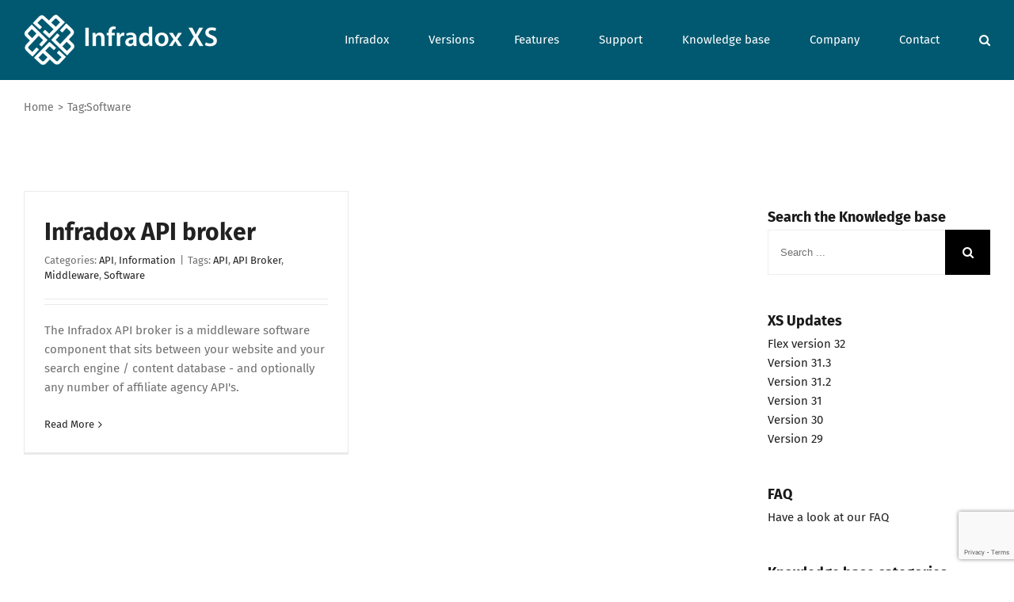

--- FILE ---
content_type: text/html; charset=utf-8
request_url: https://www.google.com/recaptcha/api2/anchor?ar=1&k=6LeBe8wUAAAAAHMD8iM0o1xvb9l8mkSLveIIBVMV&co=aHR0cHM6Ly9pbmZyYWRveC5jb206NDQz&hl=en&v=naPR4A6FAh-yZLuCX253WaZq&size=invisible&anchor-ms=20000&execute-ms=15000&cb=m6r2n5tu3auf
body_size: 45137
content:
<!DOCTYPE HTML><html dir="ltr" lang="en"><head><meta http-equiv="Content-Type" content="text/html; charset=UTF-8">
<meta http-equiv="X-UA-Compatible" content="IE=edge">
<title>reCAPTCHA</title>
<style type="text/css">
/* cyrillic-ext */
@font-face {
  font-family: 'Roboto';
  font-style: normal;
  font-weight: 400;
  src: url(//fonts.gstatic.com/s/roboto/v18/KFOmCnqEu92Fr1Mu72xKKTU1Kvnz.woff2) format('woff2');
  unicode-range: U+0460-052F, U+1C80-1C8A, U+20B4, U+2DE0-2DFF, U+A640-A69F, U+FE2E-FE2F;
}
/* cyrillic */
@font-face {
  font-family: 'Roboto';
  font-style: normal;
  font-weight: 400;
  src: url(//fonts.gstatic.com/s/roboto/v18/KFOmCnqEu92Fr1Mu5mxKKTU1Kvnz.woff2) format('woff2');
  unicode-range: U+0301, U+0400-045F, U+0490-0491, U+04B0-04B1, U+2116;
}
/* greek-ext */
@font-face {
  font-family: 'Roboto';
  font-style: normal;
  font-weight: 400;
  src: url(//fonts.gstatic.com/s/roboto/v18/KFOmCnqEu92Fr1Mu7mxKKTU1Kvnz.woff2) format('woff2');
  unicode-range: U+1F00-1FFF;
}
/* greek */
@font-face {
  font-family: 'Roboto';
  font-style: normal;
  font-weight: 400;
  src: url(//fonts.gstatic.com/s/roboto/v18/KFOmCnqEu92Fr1Mu4WxKKTU1Kvnz.woff2) format('woff2');
  unicode-range: U+0370-0377, U+037A-037F, U+0384-038A, U+038C, U+038E-03A1, U+03A3-03FF;
}
/* vietnamese */
@font-face {
  font-family: 'Roboto';
  font-style: normal;
  font-weight: 400;
  src: url(//fonts.gstatic.com/s/roboto/v18/KFOmCnqEu92Fr1Mu7WxKKTU1Kvnz.woff2) format('woff2');
  unicode-range: U+0102-0103, U+0110-0111, U+0128-0129, U+0168-0169, U+01A0-01A1, U+01AF-01B0, U+0300-0301, U+0303-0304, U+0308-0309, U+0323, U+0329, U+1EA0-1EF9, U+20AB;
}
/* latin-ext */
@font-face {
  font-family: 'Roboto';
  font-style: normal;
  font-weight: 400;
  src: url(//fonts.gstatic.com/s/roboto/v18/KFOmCnqEu92Fr1Mu7GxKKTU1Kvnz.woff2) format('woff2');
  unicode-range: U+0100-02BA, U+02BD-02C5, U+02C7-02CC, U+02CE-02D7, U+02DD-02FF, U+0304, U+0308, U+0329, U+1D00-1DBF, U+1E00-1E9F, U+1EF2-1EFF, U+2020, U+20A0-20AB, U+20AD-20C0, U+2113, U+2C60-2C7F, U+A720-A7FF;
}
/* latin */
@font-face {
  font-family: 'Roboto';
  font-style: normal;
  font-weight: 400;
  src: url(//fonts.gstatic.com/s/roboto/v18/KFOmCnqEu92Fr1Mu4mxKKTU1Kg.woff2) format('woff2');
  unicode-range: U+0000-00FF, U+0131, U+0152-0153, U+02BB-02BC, U+02C6, U+02DA, U+02DC, U+0304, U+0308, U+0329, U+2000-206F, U+20AC, U+2122, U+2191, U+2193, U+2212, U+2215, U+FEFF, U+FFFD;
}
/* cyrillic-ext */
@font-face {
  font-family: 'Roboto';
  font-style: normal;
  font-weight: 500;
  src: url(//fonts.gstatic.com/s/roboto/v18/KFOlCnqEu92Fr1MmEU9fCRc4AMP6lbBP.woff2) format('woff2');
  unicode-range: U+0460-052F, U+1C80-1C8A, U+20B4, U+2DE0-2DFF, U+A640-A69F, U+FE2E-FE2F;
}
/* cyrillic */
@font-face {
  font-family: 'Roboto';
  font-style: normal;
  font-weight: 500;
  src: url(//fonts.gstatic.com/s/roboto/v18/KFOlCnqEu92Fr1MmEU9fABc4AMP6lbBP.woff2) format('woff2');
  unicode-range: U+0301, U+0400-045F, U+0490-0491, U+04B0-04B1, U+2116;
}
/* greek-ext */
@font-face {
  font-family: 'Roboto';
  font-style: normal;
  font-weight: 500;
  src: url(//fonts.gstatic.com/s/roboto/v18/KFOlCnqEu92Fr1MmEU9fCBc4AMP6lbBP.woff2) format('woff2');
  unicode-range: U+1F00-1FFF;
}
/* greek */
@font-face {
  font-family: 'Roboto';
  font-style: normal;
  font-weight: 500;
  src: url(//fonts.gstatic.com/s/roboto/v18/KFOlCnqEu92Fr1MmEU9fBxc4AMP6lbBP.woff2) format('woff2');
  unicode-range: U+0370-0377, U+037A-037F, U+0384-038A, U+038C, U+038E-03A1, U+03A3-03FF;
}
/* vietnamese */
@font-face {
  font-family: 'Roboto';
  font-style: normal;
  font-weight: 500;
  src: url(//fonts.gstatic.com/s/roboto/v18/KFOlCnqEu92Fr1MmEU9fCxc4AMP6lbBP.woff2) format('woff2');
  unicode-range: U+0102-0103, U+0110-0111, U+0128-0129, U+0168-0169, U+01A0-01A1, U+01AF-01B0, U+0300-0301, U+0303-0304, U+0308-0309, U+0323, U+0329, U+1EA0-1EF9, U+20AB;
}
/* latin-ext */
@font-face {
  font-family: 'Roboto';
  font-style: normal;
  font-weight: 500;
  src: url(//fonts.gstatic.com/s/roboto/v18/KFOlCnqEu92Fr1MmEU9fChc4AMP6lbBP.woff2) format('woff2');
  unicode-range: U+0100-02BA, U+02BD-02C5, U+02C7-02CC, U+02CE-02D7, U+02DD-02FF, U+0304, U+0308, U+0329, U+1D00-1DBF, U+1E00-1E9F, U+1EF2-1EFF, U+2020, U+20A0-20AB, U+20AD-20C0, U+2113, U+2C60-2C7F, U+A720-A7FF;
}
/* latin */
@font-face {
  font-family: 'Roboto';
  font-style: normal;
  font-weight: 500;
  src: url(//fonts.gstatic.com/s/roboto/v18/KFOlCnqEu92Fr1MmEU9fBBc4AMP6lQ.woff2) format('woff2');
  unicode-range: U+0000-00FF, U+0131, U+0152-0153, U+02BB-02BC, U+02C6, U+02DA, U+02DC, U+0304, U+0308, U+0329, U+2000-206F, U+20AC, U+2122, U+2191, U+2193, U+2212, U+2215, U+FEFF, U+FFFD;
}
/* cyrillic-ext */
@font-face {
  font-family: 'Roboto';
  font-style: normal;
  font-weight: 900;
  src: url(//fonts.gstatic.com/s/roboto/v18/KFOlCnqEu92Fr1MmYUtfCRc4AMP6lbBP.woff2) format('woff2');
  unicode-range: U+0460-052F, U+1C80-1C8A, U+20B4, U+2DE0-2DFF, U+A640-A69F, U+FE2E-FE2F;
}
/* cyrillic */
@font-face {
  font-family: 'Roboto';
  font-style: normal;
  font-weight: 900;
  src: url(//fonts.gstatic.com/s/roboto/v18/KFOlCnqEu92Fr1MmYUtfABc4AMP6lbBP.woff2) format('woff2');
  unicode-range: U+0301, U+0400-045F, U+0490-0491, U+04B0-04B1, U+2116;
}
/* greek-ext */
@font-face {
  font-family: 'Roboto';
  font-style: normal;
  font-weight: 900;
  src: url(//fonts.gstatic.com/s/roboto/v18/KFOlCnqEu92Fr1MmYUtfCBc4AMP6lbBP.woff2) format('woff2');
  unicode-range: U+1F00-1FFF;
}
/* greek */
@font-face {
  font-family: 'Roboto';
  font-style: normal;
  font-weight: 900;
  src: url(//fonts.gstatic.com/s/roboto/v18/KFOlCnqEu92Fr1MmYUtfBxc4AMP6lbBP.woff2) format('woff2');
  unicode-range: U+0370-0377, U+037A-037F, U+0384-038A, U+038C, U+038E-03A1, U+03A3-03FF;
}
/* vietnamese */
@font-face {
  font-family: 'Roboto';
  font-style: normal;
  font-weight: 900;
  src: url(//fonts.gstatic.com/s/roboto/v18/KFOlCnqEu92Fr1MmYUtfCxc4AMP6lbBP.woff2) format('woff2');
  unicode-range: U+0102-0103, U+0110-0111, U+0128-0129, U+0168-0169, U+01A0-01A1, U+01AF-01B0, U+0300-0301, U+0303-0304, U+0308-0309, U+0323, U+0329, U+1EA0-1EF9, U+20AB;
}
/* latin-ext */
@font-face {
  font-family: 'Roboto';
  font-style: normal;
  font-weight: 900;
  src: url(//fonts.gstatic.com/s/roboto/v18/KFOlCnqEu92Fr1MmYUtfChc4AMP6lbBP.woff2) format('woff2');
  unicode-range: U+0100-02BA, U+02BD-02C5, U+02C7-02CC, U+02CE-02D7, U+02DD-02FF, U+0304, U+0308, U+0329, U+1D00-1DBF, U+1E00-1E9F, U+1EF2-1EFF, U+2020, U+20A0-20AB, U+20AD-20C0, U+2113, U+2C60-2C7F, U+A720-A7FF;
}
/* latin */
@font-face {
  font-family: 'Roboto';
  font-style: normal;
  font-weight: 900;
  src: url(//fonts.gstatic.com/s/roboto/v18/KFOlCnqEu92Fr1MmYUtfBBc4AMP6lQ.woff2) format('woff2');
  unicode-range: U+0000-00FF, U+0131, U+0152-0153, U+02BB-02BC, U+02C6, U+02DA, U+02DC, U+0304, U+0308, U+0329, U+2000-206F, U+20AC, U+2122, U+2191, U+2193, U+2212, U+2215, U+FEFF, U+FFFD;
}

</style>
<link rel="stylesheet" type="text/css" href="https://www.gstatic.com/recaptcha/releases/naPR4A6FAh-yZLuCX253WaZq/styles__ltr.css">
<script nonce="HqzLLZiHZxoKwL7DxO35YQ" type="text/javascript">window['__recaptcha_api'] = 'https://www.google.com/recaptcha/api2/';</script>
<script type="text/javascript" src="https://www.gstatic.com/recaptcha/releases/naPR4A6FAh-yZLuCX253WaZq/recaptcha__en.js" nonce="HqzLLZiHZxoKwL7DxO35YQ">
      
    </script></head>
<body><div id="rc-anchor-alert" class="rc-anchor-alert"></div>
<input type="hidden" id="recaptcha-token" value="[base64]">
<script type="text/javascript" nonce="HqzLLZiHZxoKwL7DxO35YQ">
      recaptcha.anchor.Main.init("[\x22ainput\x22,[\x22bgdata\x22,\x22\x22,\[base64]/TChnLEkpOnEoZyxbZCwyMSxSXSwwKSxJKSxmYWxzZSl9Y2F0Y2goaCl7dSgzNzAsZyk/[base64]/[base64]/[base64]/[base64]/[base64]/[base64]/[base64]/[base64]/[base64]/[base64]/[base64]/[base64]/[base64]\x22,\[base64]\\u003d\x22,\x22wrrDvMOZbylBwrw/woRWSMKSXMOpZsOiYG51XsKKGSvDm8OmZ8K0fBVfwo/DjMOKw7/[base64]/DgcKywoTDq0/CokPDosObORTDij/CkMOuB2B2w5ZOw4HDs8Oww5RGEh3CqcOYFkZDDU82BcOvwrtswrR8ID9ww7dSwonChMOVw5XDscOcwq9oVsKVw5RRw4nDjMOAw65YfcOrSBfDhsOWwod9EMKBw6TCj8OabcKXw5BMw6hdw4hvwoTDj8K4w7Q6w4TCrH/DjkgFw4TDuk3Cjjx/[base64]/wq4AXcKGwr7Dn3R2wp8XEj8fIMOuXzvCiEMEJcODXMOow5XDozfCkmPDv3kQw7nCjnk8wpbCij56MDPDpMOew5w0w5NlCgPCkWJ4wr/CrnYAFnzDl8O8w6zDhj9HXcKaw5Unw7XChcKVwrXDkMOMMcKWwoIGKsORacKYYMO/F2omwqDCscK5PsKcaQdPKcOgBDnDq8Ohw40vUDnDk1nCnCbCpsOvw63DjRnCsifCh8OWwqsow7JBwrUzwqLCpMKtwonCqyJVw4Bdfn3Dv8Krwp5lf0QZdG1NVG/DhcKKTSA5FRpAXcOlLsOcAsKPaR/[base64]/[base64]/[base64]/[base64]/[base64]/CosKHEXPDhsKBOcKFw7TCucOIL8OOwqY/wojDkMKMLcOKwojCnMK5asKEC2LCvRTCn0geVsKyw77DvsKmw4BRw4Q9dcKTw5M6DDfDmwZtNcOUMcKpVwgUw51oQcOPecK8wo/Cm8OCwpp0YwzCs8Oww77CuxnDvwPCqcOkD8Kgw7jDin3DqUbDoXLCums+wq1JSMO7wqHCicOCw5tnwrDCpcK4MgRIw6RbScONR0lYwoEqw4fDuUlfcVPCpDfCmcKJw4VAfsOpwrk2w6dcw6fDmsKFCS9awrTCkTIRbsKiFMKBM8O/wrHCmFcJO8KWwojCisOcJG5Xw5rDjMOwwpVwY8OUw4TClTscX0LDphbCs8OMw54swpbDv8KewrTDhBbDmW3CgCTDh8OswoJNwrlMWcKewq1BFxU/c8O6BFpxO8KMwrVGwrPCjFLDlGnDvCjDicKNwr3ComLDvcKEwr3DlUDDjcOGw5DCmGcYwpIgw41PwpQncEUaOcK+w603wp/DmsOhwrPCtcKxYTLChsKDZw5pZsK0dMO5T8K6w58GHsKjwr0sJRPDk8K7wrXCt09QwrfDmTbDmCzCpjNTCGdjwqDClFDCgMKgXcOBw4leVcKrbsKOwr/CrRZ7dmZsHcOiw4BYwqBvwrMIwp/DpBDDpsOkw5Adwo3Chhk/[base64]/DjTAkKycZwpoKE37Dgl48w5XCisOhwq7DvknCssOpWzPCtxTCvQpeMlgWw4okecOlIsKkw4HDtQ/Dv13CigB7T2BcwpU6AcK0wok2w7MrYWNFKcO6fFjCscOtZUAgwqHDnmHCmlHDmxrCtWhBX0o7w7Nqw6fDpnDDuXXDtMOSw6ALw5fDlx0ZTVEVwqTCr2JVBBpMRArCr8OHw4kZwp81w5xPKcKHP8K9w7YDwogSfn/DscOtw7puw5bCoRs2wrMjP8K2w6XDkcKpecK4EHHCvsKTw5zDnxl9F0YVwohnNcKeG8KWdQLClMKJw4/[base64]/CpD7DssOJw4nDm8Okw4LCl8O9al7CsMKsw6DCi0TDpcKfAEjDpcK/[base64]/DlsKbw5xfw6UJWMKxwrfDkMOEXcK8b8O5wrTDsm4Hw6J2UxEUwq4ewqg1wp1pZiFFwrbCsG4wfsKOw4Ntw53DlUHCkzlvU1/DgkHCssO7wq9rwq3CsDvDqsK5woXChcOJSg4IwrHCtcORQcOdw6/DtTrCqVbCnsK/w7vDs8KrNkjDskPChUzDosKEPsODYUBgJgYTw5nDvlVjw4PCqcKOeMOMw4XDmmVJw4p6ccKxwoc6HA8UByfCpGDDhX5tWcOTw6N0S8OUwocRVirCvX0Xw4LDgsKjOcKJecK8B8OAw4nCj8KDw7Vuwp8UZcOid0rDnUJqw7/DqADDpxUuw6gBG8OVwr9jwp/DocOCwoBeZzYjwqDDusO+Ty/CgcKnWcOaw6osw7lJPsO6JcOTGsKCw5o2csOQBhjCpF0jGXELwoLCv2wmwqXDo8KdXMKzc8OtwofDlcOUEXnDucOPDGM3w7XCvsOOE8KAZ1vDl8KLeQ/[base64]/DlRTDncKrw4ZtI0fDt8ObL8OqwpktCVrCocOtN8KBw5rDocOuRMKKRRgEEcKZLBQyw6zCucKVDsKxw5QFJsK1QUIlUAF3wq5cU8Ogw7XCjDfCqyjDuUkHwqfCu8Oiw7XCpMOsH8K/[base64]/CqnLDvcOtdngULsOZYsKbQH0fKT9Ow6zCimdUw7LCnsKxwq4ww5rCpcKIw64pCQgEA8OEwq7DnCl2RcOPGil/Oho1w7g0DsK1w7TDuhBKE1VNLMK9woYewplBw5HCuMKJwqMwSsKLRsOkNxfCtcOUw5J1SMKFCDs9RMKDKyzDiQURw6UdMsO/[base64]/[base64]/[base64]/CnMKFQsKpBsKWWMO/U8OUbMKbNXEpF8Kqwostw5fCi8K/w6BpeUDCmMOcwp/[base64]/[base64]/DrF4iAiPCr0VkGMKrEj9cw5lMSytVwrzDgsK3NUt9wpN1wodRw68rN8O0CcO8w5rCnsOawq/CrsO+w5p4wo/CuCFIwozDmBjClMKSDz7CjE7DksOFP8OsPSckw4oOw7kPJG7DkTllwoYJw6FcLE4jbsONAsOSSsKzHcOfw79xwpLCvcOLFjjCp3NBwpILLsO8wpPDtFQ4TnfDsUDDjnNuw7fCkhUsaMO3AhPCqlTCgWZ6Yg/Dp8Ovw5B3c8KqO8KKwrB8wrUZwohjAENJw7jDvMKBwo7DiHBZwp3CqkQyDUBPH8Oew5bCjTrCimgBwrzDkQgqdn0mQ8OFSXfCqMKwwpjDmMOBSXPDpHpATMKLwqcPWWjCqMKkwo5/HmMIbsO0w4DDlAjDqsOvwrkPSxDCmUFhw6pWwqFzXsOpNgjDi13DuMOswog4w4NyGi7DssKIRV7DuMOqw5jCicK8XwdIIcK3w7/DpE4LeEgAwpM6OHHDml/[base64]/CvsKewrhgGAvClsKyd8ODViXChcKHwpbCiC5ywprDiVYQw57CrAFtwqTCvsKowp9Hw7sCwp3DhsKDQ8O4wpbDujFFw4o0wqtPwpzDt8Kiw6A6w6x2O8K6OyPDnWLDvMO/[base64]/XcO2HkHDk8KOwrlgw4nDuMOTwpw0wpHDvFV0w7EzwooZw6xJXBjCtTrCqmjCiA/CgMKcYhHClBAVfsKcbz7CgsO4w7c3BRNLYHdzBcOLw6XClsOdMXHDiiUSFCwhfX/CqjBbRiMOQhMpXsKELGPDsMOpL8O4w6vDk8K5ImogTCPCv8OGesO7wqvDqF7ColDDusOfwoHCqyFMJ8KewrfClgXCgWnCqsKRw4bDhcOFd1p2PlDDi1sXLCRbI8K5wpXCknJHS2lmVAvCu8OPE8O5acKFKcK+e8KwwoRQGVbDgMK/[base64]/CpsO0IcKNwqdOwrUzCBhvwqrCnFAew5bCjyhaw67Dn29Lw4MQw6jDtVYrwrkfwrfCpsODNC/[base64]/CkcOhS3DCjEJKw4BAwrLCmsKcwpzCvsOlUCPCog3CgMKww7TCgMORb8OTwqI0wq7CoMK7d394aAIIUcOUwprCh2vDs2fCrj4Cw50swrHCqsOQC8KRWAzDvEoORMOswpLCjWBwW314w5vDiA1xw6oTEkHDv0HCi0FUfsOZw5/DrcOqw6wvPUTDpcOqwoDClsOEIcOcdcO6VMK/[base64]/Ds1Egwq1RXnBTUQzChlzCskYYw4MnVMOTIQkmw4vCvMOWw53DnApcHcOnw5JdfHApwqTCisKrwqnDnsOww4nCisO5w6zDsMK8VGFFwrTCiylVDRDCpsOsIMOiw5XDtcOPw7lUw6zChMKrw7nCq8KLAyDCoQZsw53Ch3rCr0/DtsOcw6UYacOWTcKBBEfCgC8zw5LCisKmwpQlw7/DicKIwprCqkkmKsOTwo/CqcK1wo5nH8OMAFHDk8OIcADDlcKQLMKzRVQjB0cawo1id3oHSsOjasKZw4DCgsKzw4MFc8Kdb8KUMzAMD8KIw57CqlPDlQXDrXzCkHp/EMOUdsOJw71ow5M7wpZ0GCbClcKObxTDpMOxaMO5wp13w6U+N8KGw7jCmMOowqDDrBXDt8Kgw4TCkMKmUl7Dq1Q/VMKQwp/[base64]/Dmk8pN20yIcKIw4wREwIWZMKBVDjDtsKDMH/Dt8KoJ8OHGX7DhMK1w7phPsKow6t1wpzDvUtkw4bCl1rDiAXCs8Kuw57DjgI/[base64]/M2/CtcOEw6jCvTfDhRfDoznCsMOEwqwLw7pPw5jCgFPDusKucMKlw4xNdVNXw603wqBWTX5bY8KOw6pwwqfDjAMSwrLCgUTCsHzCo0tlwqfCqMKUw5PCswESwqhiwrZBDMOZwq/Cp8OMwoPCmMO9Vh4NwqHCtMKeSxvDtMOxw7chw6jDi8Kgw69tKGvDp8KOIBbDuMKNwr5iVhdJwqFsFcORw6XCusO0KWE0wqUvecOIwrxrHhdOw6d8TEPDtMKCQA/Dh05wfcOJwqzCr8O8w5jDhcOcw6N2wojDicKdwrp3w7zDhsOHwrvCvcOteBYcw4jCkcKhw6bDvzgNFB5zwpXDrcO7AVfDgHHDvsO6aSPCvMKGbcKWwrnDoMOSw4DCmsKRw51Xw4wvwoNbw5nDtH3CrXLDtnDDt8K/[base64]/[base64]/DgGXCv8K8wonClh85wp7Cux3CpcOMw7ELwpBFw7/Duzs7NcK7w57DqmAQNcOAZMKvOCDCnsKsSjnCvsKgw7ATwqUSOhPCpsO9wrcHZ8OKwr8HS8OiSMOiEMOlOyZww7o3wqZ0w7DDp2XDhxHCn8OnwrfDtsK5EsKrw6rCvwvDscO/R8O/fEIoRQwBZ8KZw4fCqF8Mw53CmEnDsw7CgQRTwpjDkcKEw6VAC3c/w6jCqVnClsKjDEEuw4dvTcKmw7MdwoJ+w6TDlGPCnkR+woMNw6MTw4rDmcOpwq/Dh8Klw5MkOcKXw63CmCPDpMOyV1nDpHTCnsOLJC3DjcKKX3/CusOTwp1pBD04wqDDpnNpYsOPU8O6wqXDpCHCscKWdsO2wqnDsiJVPhfCvivDqMOYwrdxwoDCoMOqwrjDlxTDmMKBw4bCnUwywr/CmFPDlMKXLyI/PkHDtsO8einDsMK2wqUIw7LCimNRw4gvwr3CmizDocKlw4jCr8KWBcOTFsKwLMOMCsOGw5x9EsKsw5/DsWc+YcKYMcKGf8OwNsOOMxbCpcK9w6ISXgPCvyvDlcOPw5XCljgNwrgPwofDghPCinhHwqHDusKRw7PDlX55w6pyKcK7NcO9wp9aSsKyBEYDwonCngLDjsKMwqQ6McKDOQ4SwrMFw74mPjrDtA0fw4k5w4lpw6HCr2rCoHJFw5nDkVkkDG/ChntTw7bCmXvDvSnDgsKpX2Qtw6bCm0TDrjvDpcKCw5vCp8K0w40wwr5yGgTDrU9/w5bCg8KtLMKgwo/Cn8OjwpMWHsOgPMO8wrEAw685TxULHwvDjsOqw7zDkT7Dnk/DmErDtGwCUnEBayfCmcK/c2QEw6zCpcK6wpIkP8OlwoZETDbCjGk2w5vCtMONw7DDrnUtYQ3CoG97w7MnNcOGw5vCp2/DksO6w4MuwpYrwrBGw7wCwpnDvMOEwr/ChsOhNsOkw6MQw5PCsiw6LMKgRMKswqHDmsKzw4PCgcKpdsKfw6PCuRRNwrw9wqxTfArDvF/[base64]/wqJ7w7oAw43Du37DnGRqw4Q/[base64]/[base64]/DuMKfw4BXw4/DuMOMwqQUYsOqPcO8wpLDhMKcwrZmSXhpw5B+wqHDtTzCoBsjexYyN2zCksKBesKBwodCUsOrCsKUEDlCS8KnC0QCw4FAw7VHRsKRd8KlwrnCuVnDoRUsNsKTwp/DqRckVMK+NMObVGEWw5zChsOCUHDCpMKew4oRBwTDisKyw7kWasKjdwDDgl51w5NhwpzDkcOATsOwwrfCvMKYwofCpm8rw7bDjcK9Fy/CmsOvwoZ/dMKuOBRDKcKOZcKuwpzDlGo3I8OtbsOtw4jCoxvChsOyTcOMPl7ChsKlOMKCw5MRRhUha8KeZcOgw7jCocKewoVteMO2aMOow6EPw47Dm8KFOGLDpxR8wqJZDFZLw6/DhRPCpMOPb29NwqsdCHjCgcOywq7Cp8OMwq3DiMK/wrbCrjE8w6TDkGjCgsO1w5QASVXDj8OnwqTCpcKjwrdWwofDtgsJUWDDnyzCpVEAZ37DoHoSwoLCpRAoHMO6UCNJJcKywqXCl8Kdw4nCnWdsScKsUsKnGMKEw5M3JMKzDsK/[base64]/wqXDi8OtwqZ5IT7Dr8OXw5gywrBFw5TCshZPw54UwonDjkdzwpsGCV7Cg8KBw4Y6NzYjwoDCk8OmMH1MLsKuw5UdwohsLw5XSsOywq0bG2Z9TxM5wrt4c8O/w74WwrkRw4LCssKkw61sGsKGXm7Dl8Oow5HCt8KBw7BDDsO7fMKPw4fDmD1zH8Oaw7jDrcOewqkawqnCgH85fsK8dkwPCcOlw7MfAcOmbsOTAELDpXNGMcK1VS/DgsKqBzHDt8Kjw7vDlMKTF8OewojDkE/[base64]/w6ImwpnCkcKqwohBMsO9YcKdwrkSwpzDucKkaFrCpcKmw5DDj14twqoBa8KawrtlXVrDjMK+BEVLw6TCqVtswprDokvCsTnDsATClgVywqfCocKswqLCssOAwocOQcOwSsO4Y8K8TGXCgMK7IyRcwobDuX5gwrk7DXoxHBxXw4/CgMOZw6XDmMKPwowJw7kJZ2Jswo5OKArCkcO/wo/Di8OLw7PDnQrDrEl1w7rCvcOWWsORf1TCognDpU7DuMKJRVBSFzTCgQbDjMKjwqI2eypPw5jChxAcdkXCiUTDnxInDCPCosKOVsOxDDJYwpJnOcKNw6YcfFccZcOFw7LCi8KdDAp6w4LDmMKSO1wpb8OjLMODXA3CqUUUwpnDicK1wp0tMSjDr8OwA8OROyfCoh/[base64]/CrMKual3DgXg0T8K9c8O6wqM/w59iKy9mw41iw7ArbcOeEMKkwqp/FMO9w6DCn8KjIypZw6B0wrDDiyx6w43Cq8KrHRLDtsKbw45hYMOYOsKCwqfDk8O4AcOOcQJWwrk2IsOoZcK1w4/DkAdtwp52HDREwoPDg8K1KcKowr4Ww7LDkcOfwrnCng9aOcKOeMOfL0LDqFfCs8KTwpDDhcKBw63DjcOYAWAdw655T3VXRcOpJz3CmMO1ZsK9TcKawqPDsGTDhAcDwpl9w6cYwq/DrGluO8O8wo/Do3dow7AIHsKZwrvDu8OawrVMVMOmZzBIwqHCusK8GcK/KcOaH8KHwqsOw4rDhVAnw5hQLhQjw4nDtcO8wr/CmHB1XsObw7bDqsKcYcOPQ8OMchICw5RYw7DCj8K+w7fCvsO3FMO1wp9DwpIAWMKnwqvCiFdZZcO9HsO0wrVFC1LDhH/Cuk/[base64]/wroew6QSAsOJMcKWwrxEBMKYwprCpsK2w61nw4B6w64lwrVPB8KuwoNJECzCp3Ibw7HDgF7CrMOwwo0INlrChzhbwr5jwr0MI8OMbsOjwo8Yw5ZKw5QOwo5VTEfDqy7Ctj/DiXNHw6XCq8KcQsOew6rDvcKfw6bDsMKOw5zDpMK4w6PDk8OdLndaeXIuwrvCmElNTsKvBsO/[base64]/MsKAQMK8w6kYU2/DsFfCr1/Cs8OfeBZNSDcgw5XDrmJkIcKFwr9bwrwBw4/DkEDDpsODJsKAW8KpCMOCw48NwrsbakkzHmBLwrk4w74zw70YLjXDlcKwV8OJw5NZw4/CtcKfw67DsERywrnCj8KTP8Kxw4vCgcKsFDHCu2/[base64]/CsCA5O3sSw5DCqMOHNCnClMKFCBnDqcK7RRfChgPDtUnCqhnCoMKXwpwFw57CkQd/[base64]/ChRjCrcOnVsOGZ8K5JMOGScOYIMKiHlZlXiXDnsK5DcO0wr0WFjJzBsOjwoxMPsO3GcOsHsKhwo3DjsKpwpomWsKXIijCrWHDoEPCkj3CuQ1wwqc0a05YesO5wqzDhUPDuBVUw5HCpnnCpcOJecKmw7BSwqvCt8OCwpEfwp7DicKkw55Rw75QwqTDrsKGw4/[base64]/DsBEPwobCosKiwpVNHcKMPTJTPMKtw7McwpLCtMOwGsKjURp9wqHDn0TDkgVrD2LDt8KbwpZPw6R6wonCrk/DrcOPZ8OEwo0mFsOdX8Kzw7rDsDINIsOuEETCggDCtiprRsOEw5DDnll2eMK+wqlhOMO8fUvCm8KIB8O0RcOkBHvCpsK9P8K/K30vO2zDvsONfMK9w4hRUGMzwpArYMKLw5nCscO2BsKLwoZnSWDCsXvChX4LdMKdAcOLw63DjDbDscKsP8OhA2TDucO/[base64]/DtsKCwoHDtEMTfENeTsKGBgpMwqtlIcOewrM6dEYhw7/DuhdQAmN8w5jChMKsOsOww7cVw5tmw5piwozCmHtHYx5TIxNeDmnCq8OPGigqAVDDu2LDvALDh8OZE0RTHGwZYsKVwqvDmV4XGhs1w5HDusOCYcOsw5ggMcO+F1BOP03CqcO9EgzDmmR/d8Kcw6nDgsK3M8KDC8OjHgDDssO0wrLDthnDtk5NRMOywqXDnsOdw5wDw4Eaw5PCu17DszV9GcKQwpjCncKRNzxUXsKLw4tLwoHDu1PCo8KHTmIvw5V4wp19TcKmZgYNfcOGa8O4w6HCvTluw7d8woLDhSA3wqclw7/[base64]/PsOUUwsLwpXCu8OswrJmwpzCrA3ChSMmb8OswoRjAEQCPMKDVsO+wqPDlcKbw4XDmcKowqpEwp3CtMOmNsOoIsO8TDrChMOswotCwp4TwrpDREfCnwvCrihYFMOEC1jDicKPM8KBWivCk8OlDcK6UFLDvsK/[base64]/Di8Oewq/[base64]/w6IDf2IWwoHDscO1ImbDnsKKBMO7wpAmwpAHYMO6w63DiMK4I8OKOCDDs8KUBVJGZEPCh3guw7YUwp/[base64]/CkhpbPMOpQQrDocKwwrtBOWrDnlDDs0TDocKTwojDrcOow4xIHHLCn2/CjkNhMMKHwqDDjSvCuTjClGBqQ8OXwrQrCgsLM8K9wrQTw6LCi8ORw5pqwrPCnQwQwpvCiDrClsK+wrBuQ0/DvSPDgybDoRjDpsK8wrRUwqPCglJ6C8KmTwjDlhtfNijCkwHDnsOEw6nDqcOPwrPDrxXCpwAiW8O7wp3Cq8OaYcOHw5gowpLCvcK5wpV8wr8vw4B5B8Ouwrd0VMOYwpYRw5o3SMKow7Q1w4HDtVR4wq3DosO0VnXCsmd7cS/Dg8Kza8O7w6/Ci8OqwrcfH1XDssO7w7/Ct8KHIsKyMFrCsVARw6Jtw6HCksKQwofDp8KkcMKSw5tbwp8PwpnCpsOgRUVSRnRDwqlwwogYwrTCnsKew5/DpRDDuUjDg8KJFA3Cu8KjR8OXVcKvWsKmSA7DkcOgw5ESwrTCiT5pNCnCscOZw6FpccOZYEfCrybDtmMYwp1hXApmwpwPS8OxMmrCthPCrcOmwql9woMbw6nCpXnCq8KLwppnw7lawqMQwqEWG3nChMO+w5N2HsKvHcK/[base64]/[base64]/w6XDizLCmwfDnUHCjcOyDgh1UMKIaHtkwos/wpPCkcO6McKzC8KgOAdzwrfCr1UUOMKyw7jCjcKBDsK9w5HDlMOxZU4fAMO6QcOAwrfCkV/Do8KNQULCnMO/TQzDpsOeQBtqw4Ybwqs7woHCkVvDqsOcw7AzYcOpFMOSMcOPXcOyRsKFUMK6DMKrwpI/wo18wrg1wp19QMKfIhrCuMKaNzEWaUIdWcKdPsKgJcKXw4tTT2zCplHCjV3Dn8K8w5FWHErDmMKvw6HCp8O8wpTCscOVw7Z/QsK/Dh4Swp/CjsOiWBLCnV9tNcKnK2/DpMK7w5ZhU8KLwp17w4LDuMOGEhszw6fDosKCBH9qw5LDhhfCl0bDlcO9V8OZLSNOw6zDhwzCsyHDlik9w55pPcKFwq7CnhYdwo4gw5B0GMObw4RyFwbDr2LDjsK4wq0FJ8KPw6Eew6N2wr45w5VPwrEvwp/CpcKWEATCnn14wqoxwr7DvQHDpVN6w7ZHwqB9wq8hwoHDpCx9ScKxR8Ofw5LCvMO2w4ldwrjDncONwqDDumUHwpAxwqXDjxrCp33DpgPCqzrCo8O2w63Dk8O1YWcWwrk9w7zDsGbCgcO7wrbDuAQHfnXCu8OOfl87HMKqNAwywrzDhTjDjMKMMmTDvMOqM8Oowo/[base64]/Dp8KycsO6w4DDmkXCjxdcw7jDvDQQwrXDtcOow6bDkMK4R8KGwr7CvkHDsBfCjTAiw4jDn3fCscOIBlMqe8OUw4XDszN6Iz/Dn8OjE8Kcw7/DiirDsMOyNsOqGkRlEsODE8OcSigubsOOLsK2wrHCpcKYwpfDhTBFwrVZw7/CkcOLfcKgRcK0CsOKRMOiacK4wq7DmF3CtzDCt0o+esKHw6TCosKlwq/Dh8KgIcOzw4LDlxQIFTfClhTDvBxTIcKxw5nDsXTDunk2NcO4wqV+w6FeXCDCpWQ2SMKtwpDCj8Ojw51macKRQ8KIw5B9w4MLw77DjMKcwr1aWgjCmcKKwpYSwrs5KcKlVMKFw5LDriF9cMKEKcKuw6/DisOxZCJWw6HDqC7DhTXCviNqGE0JQDbDmsKpHxIAw5HCi3/Crk7CjcKSwp7DvcK7dQLCsgrClQZ3CF/CokHCljrDssOpUz/CosKwwqDDlXF7w5d9w43ClwjCtcK3G8O0w7DDl8Onwq3CmCBNw4bCvzpew5rCjMOewqrClmltwqDCi1/[base64]/CvkYbTcK8wqfCmMO2wp5pw5jCvsKgOMO4ZHF/LsKxCBJHb1LCusK7w7sEwrvCrwLDmcOGU8Ozw4cBWMKzwpXCvcK2QHTDjU/DscOhSMOswpLDsSXCgCdVCMOSEcOOwp/CtT/[base64]/DvcOJw5XCu8Ohwr16czUnw7HCqhfDqcK7XSckQcOwECxCw43Cm8Oww4jCg2p/wpIzw4J1wr3DqMK6AE0uw5nDqMODV8OHwpFbJyvCuMOKFSoFw6N9RsOswrbDiyfDklTClcOZBGjDoMOlw6LDucO8bDHDj8OPw5kjfULChMOjwrFRwoPCrGp8SiTChSLCosOOVArCj8K0DF5iJcOKJ8OaPMOFwodbwq/ClTgqA8KhMcKvI8KgP8K6QGfCgVjDvUzDvcKMLMO6B8KuwqoleMORKcOdwqt8wrI0OAklQsKZKgDCj8Kuw6fDhsKuw53Dp8OgZsK5McO/YMOiKMOKwrdlwp/CmArCtn17T3XCt8OMQ2DDvTAmcmbDqkEYwo4OJMKESgrCgTVgw7sHwrXCvDnDj8Ouw7ZQw5gEw7ImRQ3Dn8OIwqNHe2BzwoPCqGbCj8O8c8OzWcOzw4HCiDIlRAU8SWrCkxzDr3vDsFXCoA8RWydic8KPBWDCtyfCmTDDpsOOw6/[base64]/DvDsIw5FrwocXLxlfW3bCkcOZwolxNcO/[base64]/wpHCnRjDscOJwpUSYMOuwrwzNMOaXmLCvE93wr5LFkPDpzvCkAXCqcO1HMKEDFPCuMOgwrfDo0Nlw4fDl8O6wqTCvcK9c8KvPkt5BsKlw6pIXTfCp3HCp0bDlcOJMEAfwpdSJxlBA8O7wpPDr8OcNhPCiSJwXxgKZ3nDhw5VATzDlQvDhQR8QUfCpcOlw7/DrMOZwpTDllssw5/DuMKqwoUrQMKof8Ocw5REw5V6w5HDsMOMwqdDGFpiTcKNYhsLw61rwpo0ZitONjXDsF/[base64]/CmsOMwqvDmjjCimU9wpNCw6XDqsKpw73DlcO3worClyHDlcOvD2heQStyw6jDmHPDoMKOa8OkJsOZw57CtsOLO8K5w4vCsVLDhMO4RcOvJFHDlA8Ewq9LwpQia8OmwrvCqBQcwoVKDCtswprCjEDDvsK/[base64]/w6Eww79UwoTCpcOmwrcEF3x2w4fDqMK8e8OKIgzCnG93wr/[base64]/ZTLDuwHDlcOWwrhnwoLDvn3Cq8OeH8K2Mx4VJsOsSsK1HxTDm0LDrm9kZMKow7zDu8KSwrrDqw3CssOVwpTDqmLClV8Qw6cXw59KwoZyw6HDi8Kew6TDrcKWwo04SBIEC0TDocOJwqYpCcKpRnhUw7wFwqHCocKdwoIhwoh4wq/DmcKiw4XChcKLw6MdCGnCuGDCkhUJw6wmw58/w47DnlppwpEBdcO/D8OWwoXDrBFbY8O5JsKwwrs9w51rw79Nw4PDj3Zdwp1jN2dObcK6OcOEw5zDryMIHMKZJnIIJXxbGh8iw6vCq8Kxw60OwrdIRBYsR8Kqw4hKw4gbwo7CmxZEwqLCsVBGwrvCkjFuHFArKx0vUWdRw7cdD8KReMKvC0/Dm1/CnsKCw5AXSgDDrER4w6zCpsKmwrDDjsKhw4XDnMOCw7Maw5PCpy3ClcKxDsOnwoZ0w7Bxw4FKGsOnfRLCpjxSwp/Cp8O2cQDCvjZMw6MUHMOUwrbDpWvCp8OfZTrCvsOnbWbDr8KyGVTCl2DDvGwuNMKuwrggw67DhRLChsKdwpnDl8KaQcOSwrNjwqHDr8ONwplewqfDtsKsaMOAwpIRRcO7eQB+wqLCpcKQwqIxPD/DqmbCiw4AXilvwpLCgsOyw5HCmsKKecK3woXDmkQwFsKYwpdrw5/CiMKSOkzCk8OSwqrCmy01w6fCmU15woA+BMKWw4wiCMOvacKWIMO0BsOLwoXDqRTCqsKteHETIHDDlMOfdMKjO1cCazMiw41UwqhBUsOhw7c7LT9LOsKWa8KGw6/[base64]/w6QQwpHDo152J8O4dcKuM8KuwpIqTMK2wrzCvsOyCyDDj8KJwrsGD8KSV0hjwrI7MsKYFUs4D392w6o5VWRcdcOlWsOJZMO+worDn8Oow7llwpwtXsOHwpZJEXwNwoLDnVwiPsOHUU4iw6zDvcKyw7Flw4/CmcKzfcOmw4nDgxzCkcOhE8OMw7LDr1nCtRXCosOowogYw5/Dll3DtMO3csOWQVbClcOBXsK8E8OMw6wow5JIw7UgTn3CvAjCqjvCicOuLWFvBAnCmmwnwqsmPTTCqcKcPV8AHcOvwrJHw6jDj3HDvcKEw6Uow5rDjsOuwrdhDMOYwoRjw6rDocO7cUzCnT/Di8Ouwrc4VwnCh8K9KA7Dh8OiUcKmejtiaMK4w5zCtMKTalXDmsOQw4p2bXvCscOwNC3CocKnaAfDvsKRwp1qwofDqUPDli8Bw74/F8OQwqlCw7E5FcO8c3scbHEZQ8OlU3wxV8OswocvXjvDlGPChQwnczMew6fClsKMQ8KSw4FLQ8KqwrRzKA/[base64]/[base64]/Du1HDmsOdwophw6AOwpM8w4PDtMOUw5/Ci0jDogjDs8OHQ8KuAzFadmTDmD/DkcKOD1d8eBZ4IWfCtxtxeHUiwonCkMKfDsK9BBc5w4zDh3bDvyvCu8O4w43CtRZuRsOkwqoFeMKeWQHCpFfCt8Knwoh3wrTDjl3CpcKsSGcPw73DjMOcRMKSEcO4wozDi1XCuG40dF3Co8Onwp/DhMKpGSrDrsOVwo7Cj2ZkQnfCksK6HcK0Z03CuMONAsKUb1fDq8ONHsKtfgzDi8O+OsOcw6hww45YwrjCisO/GMK8w6EDw5dUeGrCtcOzdcKYwoPCtMOUwq1Nw5fCg8OPdEYxwr/Du8O9wqd1w7jDvMKxw6cFwonDs1TDvnxwGBFewpU6wpDCgGnCrzLCnGxhTlViQMOkAsK/wonDlzXCrSPCv8OkO30IacKKbS89w4MUfGgKwrQ9w5PDucKAw6rDosKHbipIw7DCicOuw6hUMMKkO1LCi8O5w5g8woMhUQnDk8O5JWF7KhjCqijCmgdsw70Bwoc+FMOtwoA6XMKXw5kmUsOXw44YBlQAESJ/worCgBApKmjCpCVXGMKXCnIJCR8OTytAKMOZw4PCp8KFwrRXw78GSMOiOsOUwr5+wrzDhsOvLwEvTBHDgsOEw6F1a8OAwq7DmElWwprDiB7ClMO1E8KLw6U4G0MuCiZDwo9hJA3DlcOSAsOFbsOGQsKywq7DicOgXFJfMjXCucKIbXfCg3PDr1AdwrxnMMOUw593wp/[base64]/DrcOPaztAQy8Uw61HIFPDgcKRQcKtw7wlwoDDk8KsQWLCmGJ2I3k\\u003d\x22],null,[\x22conf\x22,null,\x226LeBe8wUAAAAAHMD8iM0o1xvb9l8mkSLveIIBVMV\x22,0,null,null,null,0,[21,125,63,73,95,87,41,43,42,83,102,105,109,121],[7241176,597],0,null,null,null,null,0,null,0,null,700,1,null,0,\x22CvkBEg8I8ajhFRgAOgZUOU5CNWISDwjmjuIVGAA6BlFCb29IYxIPCJrO4xUYAToGcWNKRTNkEg8I8M3jFRgBOgZmSVZJaGISDwjiyqA3GAE6BmdMTkNIYxIPCN6/tzcYADoGZWF6dTZkEg8I2NKBMhgAOgZBcTc3dmYSDgi45ZQyGAE6BVFCT0QwEg8I0tuVNxgAOgZmZmFXQWUSDwiV2JQyGAA6BlBxNjBuZBIPCMXziDcYADoGYVhvaWFjEg8IjcqGMhgBOgZPd040dGYSDgiK/Yg3GAA6BU1mSUk0GhwIAxIYHRG78OQ3DrceDv++pQYZxJ0JGZzijAIZ\x22,0,1,null,null,1,null,0,1],\x22https://infradox.com:443\x22,null,[3,1,1],null,null,null,1,3600,[\x22https://www.google.com/intl/en/policies/privacy/\x22,\x22https://www.google.com/intl/en/policies/terms/\x22],\x22VH8IC1KDJT/t+9YnezEyIFK+L7QgPpMRa6jvEUP7mtA\\u003d\x22,1,0,null,1,1762397160748,0,0,[5,153],null,[225,50],\x22RC-RtbkWlO-ykbTTw\x22,null,null,null,null,null,\x220dAFcWeA5whoYo2-636nGyyUGI7rHpB1GMoPY_tawQMSjGs2M21sbtJgBvQbel1Q_xWKCUMBU45eyLoWtc3_-B61F4FUgjI-GhAg\x22,1762479960837]");
    </script></body></html>